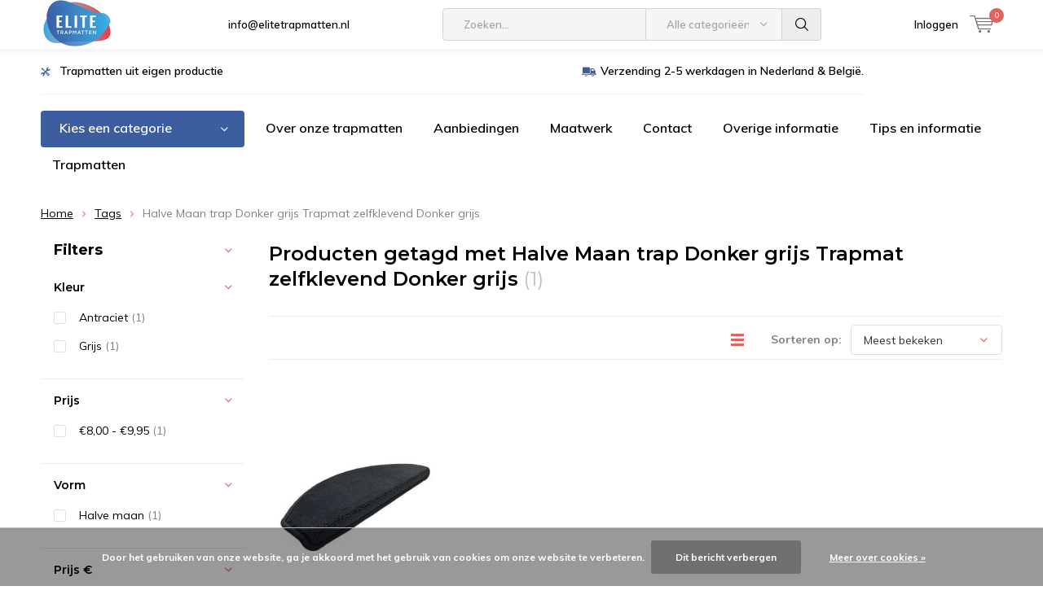

--- FILE ---
content_type: text/html;charset=utf-8
request_url: https://www.elitetrapmatten.nl/tags/halve-maan-trap-donker-grijs-trapmat-zelfklevend-d/
body_size: 12717
content:
<!doctype html>
<html lang="nl" class="menu-up   no-mobile ">
	<head>
                             
<script type="text/javascript">
   window.dataLayer = window.dataLayer || [];
   dataLayer.push({
                                                                            
                  ecomm_pagetype: "category",
                  ecomm_category: "Producten getagd met Halve Maan trap Donker grijs Trapmat zelfklevend Donker grijs",
                  ecomm_prodid: "137533979",
                  ecomm_totalvalue: "7.95"
                                                                             
                         
                  });
      
</script>


<!-- Google Tag Manager -->
<script>(function(w,d,s,l,i){w[l]=w[l]||[];w[l].push({'gtm.start':
new Date().getTime(),event:'gtm.js'});var f=d.getElementsByTagName(s)[0],
j=d.createElement(s),dl=l!='dataLayer'?'&l='+l:'';j.async=true;j.src=
'https://www.googletagmanager.com/gtm.js?id='+i+dl;f.parentNode.insertBefore(j,f);
})(window,document,'script','dataLayer','GTM-5P9X7T3');</script>
<!-- End Google Tag Manager -->        <meta charset="utf-8"/>
<!-- [START] 'blocks/head.rain' -->
<!--

  (c) 2008-2026 Lightspeed Netherlands B.V.
  http://www.lightspeedhq.com
  Generated: 21-01-2026 @ 15:48:56

-->
<link rel="canonical" href="https://www.elitetrapmatten.nl/tags/halve-maan-trap-donker-grijs-trapmat-zelfklevend-d/"/>
<link rel="alternate" href="https://www.elitetrapmatten.nl/index.rss" type="application/rss+xml" title="Nieuwe producten"/>
<link href="https://cdn.webshopapp.com/assets/cookielaw.css?2025-02-20" rel="stylesheet" type="text/css"/>
<meta name="robots" content="noodp,noydir"/>
<meta property="og:url" content="https://www.elitetrapmatten.nl/tags/halve-maan-trap-donker-grijs-trapmat-zelfklevend-d/?source=facebook"/>
<meta property="og:site_name" content="Elite Trapmatten"/>
<meta property="og:title" content="Halve Maan trap Donker grijs Trapmat zelfklevend Donker grijs"/>
<meta property="og:description" content="Elite Trapmatten maakt ambachtelijke hoge kwaliteit en duurzame ♻️ trapmatten in tapijtstad Genemuiden in NL. Koop onze trapmatten en bespaar CO2. Bekijk hi"/>
<script>
(function(w,d,s,l,i){w[l]=w[l]||[];w[l].push({'gtm.start':
new Date().getTime(),event:'gtm.js'});var f=d.getElementsByTagName(s)[0],
j=d.createElement(s),dl=l!='dataLayer'?'&l='+l:'';j.async=true;j.src=
'https://www.googletagmanager.com/gtm.js?id='+i+dl;f.parentNode.insertBefore(j,f);
})(window,document,'script','dataLayer','GTM-KKF6PJXK');
</script>
<!--[if lt IE 9]>
<script src="https://cdn.webshopapp.com/assets/html5shiv.js?2025-02-20"></script>
<![endif]-->
<!-- [END] 'blocks/head.rain' -->
		<meta charset="utf-8">
		<meta http-equiv="x-ua-compatible" content="ie=edge">
		<title>Halve Maan trap Donker grijs Trapmat zelfklevend Donker grijs - Elite Trapmatten</title>
		<meta name="description" content="Elite Trapmatten maakt ambachtelijke hoge kwaliteit en duurzame ♻️ trapmatten in tapijtstad Genemuiden in NL. Koop onze trapmatten en bespaar CO2. Bekijk hi">
		<meta name="keywords" content="Halve, Maan, trap, Donker, grijs, Trapmat, zelfklevend, Donker, grijs, trapmatten, duurzame trapmatten, trapmat, halve maantjes, tramat halve maan">
		<meta name="theme-color" content="#ffffff">
		<meta name="MobileOptimized" content="320">
		<meta name="HandheldFriendly" content="true">
		<meta name="viewport" content="width=device-width, initial-scale=1, initial-scale=1, minimum-scale=1, maximum-scale=1, user-scalable=no">
		<meta name="author" content="https://www.dmws.nl/">
		
		<link rel="preconnect" href="https://fonts.googleapis.com">
		<link rel="dns-prefetch" href="https://fonts.googleapis.com">
		<link rel="preconnect" href="https://ajax.googleapis.com">
		<link rel="dns-prefetch" href="https://ajax.googleapis.com">
		<link rel="preconnect" href="https://www.gstatic.com" crossorigin="anonymous">
		<link rel="dns-prefetch" href="https://www.gstatic.com" crossorigin="anonymous">
		<link rel="preconnect" href="//cdn.webshopapp.com/">
		<link rel="dns-prefetch" href="//cdn.webshopapp.com/">
	
		<link rel="preload" href="https://fonts.googleapis.com/css?family=Muli:300,400,500,600,700,800,900%7CMontserrat:300,400,500,600,700,800,900" as="style">
    <link rel="preload" href="https://cdn.webshopapp.com/shops/303173/themes/183031/assets/icomoon.woff" as="font" type="font/woff" crossorigin="anonymous">
    <link href="https://fonts.googleapis.com/css?family=Muli:300,400,500,600,700,800,900%7CMontserrat:300,400,500,600,700,800,900" rel="stylesheet" type="text/css">
  
  	<script>
      "use strict"
			function loadJS(src, onload) {
				var script = document.createElement('script')
				script.src = src
				script.onload = onload
				;(document.body || document.head).appendChild(script)
				script = null
			}
			(function () {
				var fontToLoad1 = "Muli",
					fontToLoad2 = "Montserrat"

				if (sessionStorage.font1 === fontToLoad1 && sessionStorage.font2 === fontToLoad2) {
					document.documentElement.className += " wf-active"
					return
				} else if ("fonts" in document) {
					var fontsToLoad = [document.fonts.load("300 1em 'Muli'"), document.fonts.load("400 1em 'Muli'"),
					document.fonts.load("500 1em 'Muli'"), document.fonts.load("600 1em 'Muli'"), document.fonts.load("700 1em 'Muli'"),
					document.fonts.load("800 1em 'Muli'"), document.fonts.load("900 1em 'Muli'"),
					document.fonts.load("300 1em 'Montserrat'"), document.fonts.load("400 1em 'Montserrat'"),
					document.fonts.load("500 1em 'Montserrat'"), document.fonts.load("600 1em 'Montserrat'"), document.fonts.load("700 1em 'Montserrat'"),
					document.fonts.load("800 1em 'Montserrat'"), document.fonts.load("900 1em 'Montserrat'")]
					Promise.all(fontsToLoad).then(function () {
						document.documentElement.className += " wf-active"
						try {
							sessionStorage.font1 = fontToLoad1
							sessionStorage.font2 = fontToLoad2
						} catch (e) { /* private safari */ }
					})
				} else {
					// use fallback
					loadJS('https://cdnjs.cloudflare.com/ajax/libs/fontfaceobserver/2.1.0/fontfaceobserver.js', function () {
						var fontsToLoad = []
						for (var i = 3; i <= 9; ++i) {
							fontsToLoad.push(new FontFaceObserver(fontToLoad1, { weight: i * 100 }).load())
							fontsToLoad.push(new FontFaceObserver(fontToLoad2, { weight: i * 100 }).load())
						}
						Promise.all(fontsToLoad).then(function () {
							document.documentElement.className += " wf-active"
							try {
								sessionStorage.font1 = fontToLoad1
								sessionStorage.font2 = fontToLoad2
							} catch (e) { /* private safari */ }
						});
					})
				}
			})();
    </script>
	
		<link rel="preload" href="https://cdn.webshopapp.com/shops/303173/themes/183031/assets/main-minified.css?20251128150325?1536" as="style">
		<link rel="preload" href="https://cdn.webshopapp.com/shops/303173/themes/183031/assets/settings.css?20251128150325" as="style">
		<link rel="stylesheet" async media="screen" href="https://cdn.webshopapp.com/shops/303173/themes/183031/assets/main-minified.css?20251128150325?1536">
		    <link rel="stylesheet" async href="https://cdn.webshopapp.com/shops/303173/themes/183031/assets/settings.css?20251128150325" />
    
		<link rel="preload" href="https://ajax.googleapis.com/ajax/libs/jquery/2.2.4/jquery.min.js" as="script">
		<link rel="preload" href="https://cdn.webshopapp.com/shops/303173/themes/183031/assets/custom.css?20251128150325" as="style">
		<link rel="preload" href="https://cdn.webshopapp.com/shops/303173/themes/183031/assets/cookie.js?20251128150325" as="script">
		<link rel="preload" href="https://cdn.webshopapp.com/shops/303173/themes/183031/assets/scripts.js?20251128150325" as="script">
		<link rel="preload" href="https://cdn.webshopapp.com/shops/303173/themes/183031/assets/fancybox.js?20251128150325" as="script">
		    				<link rel="preload" href="https://cdn.webshopapp.com/shops/303173/themes/183031/assets/dmws-gui.js?20251128150325" as="script">
		
		<script src="https://ajax.googleapis.com/ajax/libs/jquery/2.2.4/jquery.min.js"></script>
    
		<link rel="icon" type="image/x-icon" href="https://cdn.webshopapp.com/shops/303173/themes/183031/v/524915/assets/favicon.ico?20231205182033">
		<link rel="apple-touch-icon" href="https://cdn.webshopapp.com/shops/303173/themes/183031/v/524915/assets/favicon.ico?20231205182033">
		<meta property="og:title" content="Halve Maan trap Donker grijs Trapmat zelfklevend Donker grijs">
		<meta property="og:type" content="website"> 
		<meta property="og:description" content="Elite Trapmatten maakt ambachtelijke hoge kwaliteit en duurzame ♻️ trapmatten in tapijtstad Genemuiden in NL. Koop onze trapmatten en bespaar CO2. Bekijk hi">
		<meta property="og:site_name" content="Elite Trapmatten">
		<meta property="og:url" content="https://www.elitetrapmatten.nl/">
    			<meta property="og:image" content="https://cdn.webshopapp.com/shops/303173/themes/183031/v/452110/assets/banner-1.jpg?20231205182033">
        		<script type="application/ld+json">
			{
				"@context": "http://schema.org/",
				"@type": "Organization",
				"url": "https://www.elitetrapmatten.nl/",
				"name": "Elite Trapmatten",
				"legalName": "Elite Trapmatten",
				"description": "Elite Trapmatten maakt ambachtelijke hoge kwaliteit en duurzame ♻️ trapmatten in tapijtstad Genemuiden in NL. Koop onze trapmatten en bespaar CO2. Bekijk hi",
				"logo": "https://cdn.webshopapp.com/shops/303173/themes/183031/v/100636/assets/logo.png?20231205182033",
				"image": "https://cdn.webshopapp.com/shops/303173/themes/183031/v/452110/assets/banner-1.jpg?20231205182033",
				"contactPoint": {
					"@type": "ContactPoint",
					"contactType": "Customer service",
					"telephone": "+31(0)38 303 1886"
				},
				"address": {
					"@type": "PostalAddress",
					"streetAddress": "",
					"addressLocality": "",
					"addressRegion": "",
					"postalCode": "",
					"addressCountry": ""
				}
			}
		</script>
    <meta name="msapplication-config" content="https://cdn.webshopapp.com/shops/303173/themes/183031/assets/browserconfig.xml?20251128150325">
<meta property="og:title" content="Halve Maan trap Donker grijs Trapmat zelfklevend Donker grijs">
<meta property="og:type" content="website"> 
<meta property="og:description" content="Elite Trapmatten maakt ambachtelijke hoge kwaliteit en duurzame ♻️ trapmatten in tapijtstad Genemuiden in NL. Koop onze trapmatten en bespaar CO2. Bekijk hi">
<meta property="og:site_name" content="Elite Trapmatten">
<meta property="og:url" content="https://www.elitetrapmatten.nl/">
<meta property="og:image" content="https://cdn.webshopapp.com/shops/303173/themes/183031/assets/first-image-1.jpg?20251128150325">
<meta name="twitter:title" content="Halve Maan trap Donker grijs Trapmat zelfklevend Donker grijs">
<meta name="twitter:description" content="Elite Trapmatten maakt ambachtelijke hoge kwaliteit en duurzame ♻️ trapmatten in tapijtstad Genemuiden in NL. Koop onze trapmatten en bespaar CO2. Bekijk hi">
<meta name="twitter:site" content="Elite Trapmatten">
<meta name="twitter:card" content="https://cdn.webshopapp.com/shops/303173/themes/183031/v/100636/assets/logo.png?20231205182033">
<meta name="twitter:image" content="https://cdn.webshopapp.com/shops/303173/themes/183031/assets/first-image-1.jpg?20251128150325">
<script type="application/ld+json">
  [
        {
      "@context": "http://schema.org/",
      "@type": "Organization",
      "url": "https://www.elitetrapmatten.nl/",
      "name": "Elite Trapmatten",
      "legalName": "Elite Trapmatten",
      "description": "Elite Trapmatten maakt ambachtelijke hoge kwaliteit en duurzame ♻️ trapmatten in tapijtstad Genemuiden in NL. Koop onze trapmatten en bespaar CO2. Bekijk hi",
      "logo": "https://cdn.webshopapp.com/shops/303173/themes/183031/v/100636/assets/logo.png?20231205182033",
      "image": "https://cdn.webshopapp.com/shops/303173/themes/183031/assets/first-image-1.jpg?20251128150325",
      "contactPoint": {
        "@type": "ContactPoint",
        "contactType": "Customer service",
        "telephone": "+31(0)38 303 1886"
      },
      "address": {
        "@type": "PostalAddress",
        "streetAddress": "Burgemeester ten Veldestraat 1A",
        "addressLocality": "Genemuiden",
        "postalCode": "8281 ZN",
        "addressCountry": "NL"
      }
      ,
      "aggregateRating": {
          "@type": "AggregateRating",
          "bestRating": "10",
          "worstRating": "1",
          "ratingValue": "9.4",
          "reviewCount": "1144",
          "url":"https://www.kiyoh.com/reviews/1047369/elite_trapmatten?from=widget&amp;lang=nl"
      }
            
    },
    { 
      "@context": "http://schema.org", 
      "@type": "WebSite", 
      "url": "https://www.elitetrapmatten.nl/", 
      "name": "Elite Trapmatten",
      "description": "Elite Trapmatten maakt ambachtelijke hoge kwaliteit en duurzame ♻️ trapmatten in tapijtstad Genemuiden in NL. Koop onze trapmatten en bespaar CO2. Bekijk hi",
      "author": [
        {
          "@type": "Organization",
          "url": "https://www.dmws.nl/",
          "name": "DMWS B.V.",
          "address": {
            "@type": "PostalAddress",
            "streetAddress": "Klokgebouw 195 (Strijp-S)",
            "addressLocality": "Eindhoven",
            "addressRegion": "NB",
            "postalCode": "5617 AB",
            "addressCountry": "NL"
          }
        }
      ]
    }
  ]
</script>	</head>
	<body>
    <!-- Google Tag Manager (noscript) --><noscript><iframe src="https://www.googletagmanager.com/ns.html?id=GTM-5P9X7T3"
    height="0" width="0" style="display:none;visibility:hidden"></iframe></noscript><!-- End Google Tag Manager (noscript) --><ul class="hidden-data hidden"><li>303173</li><li>183031</li><li>ja</li><li>nl</li><li>live</li><li>info//elitetrapmatten/nl</li><li>https://www.elitetrapmatten.nl/</li></ul><div id="root"><header id="top"><p id="logo"><a href="https://www.elitetrapmatten.nl/" accesskey="h"><img class="desktop-only" src="https://cdn.webshopapp.com/shops/303173/themes/183031/v/100636/assets/logo.png?20231205182033" alt="Elite Trapmatten" width="190" height="60"><img class="desktop-hide" src="https://cdn.webshopapp.com/shops/303173/themes/183031/v/454678/assets/logo-mobile.png?20231205182033" alt="Elite Trapmatten" width="190" height="60"></a></p><nav id="skip"><ul><li><a href="#nav" accesskey="n">Skip to navigation (n)</a></li><li><a href="#content" accesskey="c">Skip to content (c)</a></li><li><a href="#footer" accesskey="f">Skip to footer (f)</a></li></ul></nav><nav id="nav"><ul><li><a accesskey="1" href=""></a><em>(1)</em></li><li><a accesskey="2" href="/service"><span class="__cf_email__" data-cfemail="e980878f86a98c85809d8c9d9b889984889d9d8c87c78785">[email&#160;protected]</span></a><em>(2)</em></li></ul><form action="https://www.elitetrapmatten.nl/search/" method="post" id="formSearch" class="untouched"><h5>Zoeken</h5><p><label for="q">Zoeken...</label><input type="search" id="q" name="q" value="" placeholder="Zoeken..." autocomplete="off"></p><p class="desktop-only"><label for="sb" class="hidden">Alle categorieën</label><select id="sb" name="sb" onchange="cat();"><option value="https://www.elitetrapmatten.nl/search/">Alle categorieën</option><option value="https://www.elitetrapmatten.nl/alle-trapmatten/" class="cat-10130493">Alle Trapmatten</option><option value="https://www.elitetrapmatten.nl/maatwerk/" class="cat-11219304">Maatwerk</option><option value="https://www.elitetrapmatten.nl/solid-vanaf-195/" class="cat-11413641">Solid vanaf €1,95</option><option value="https://www.elitetrapmatten.nl/lima-vanaf-325/" class="cat-11410677">Lima vanaf €3,25</option><option value="https://www.elitetrapmatten.nl/helsinki-vanaf-450/" class="cat-11507012">Helsinki vanaf 4,50</option><option value="https://www.elitetrapmatten.nl/velours-vanaf-495/" class="cat-11390001">Velours vanaf €4,95</option><option value="https://www.elitetrapmatten.nl/softstep-vanaf-545/" class="cat-12394783">Softstep vanaf 5,45</option><option value="https://www.elitetrapmatten.nl/elite-vanaf-650/" class="cat-11410690">Elite vanaf €6,50</option><option value="https://www.elitetrapmatten.nl/stardust-vanaf-695/" class="cat-11647999">Stardust vanaf € 6,95</option><option value="https://www.elitetrapmatten.nl/elite-soft-vanaf-750/" class="cat-12135538">Elite Soft vanaf 7,50</option><option value="https://www.elitetrapmatten.nl/performance-vanaf-750/" class="cat-10937060">Performance vanaf €7,50</option><option value="https://www.elitetrapmatten.nl/venice-vanaf-795/" class="cat-11440315">Venice vanaf 7,95</option><option value="https://www.elitetrapmatten.nl/rechte-trapmatten/" class="cat-10130491">Rechte Trapmatten</option><option value="https://www.elitetrapmatten.nl/trapmatten-geselecteerd-op-kleur/" class="cat-10130495">Trapmatten geselecteerd op kleur</option><option value="https://www.elitetrapmatten.nl/sale-aanbiedingen/" class="cat-10168159">Sale / Aanbiedingen </option><option value="https://www.elitetrapmatten.nl/zelfklevende-trapmatten/" class="cat-12949844">Zelfklevende trapmatten</option><option value="https://www.elitetrapmatten.nl/trapmaantjes-halve-manen-trap/" class="cat-12949846">Trapmaantjes / Halve manen trap</option><option value="https://www.elitetrapmatten.nl/trapmatten-hoogpolig/" class="cat-12949878">Trapmatten hoogpolig</option></select></p><p><button type="submit" title="Zoeken" disabled="disabled">Zoeken</button></p><ul class="list-cart"></ul><div class="tags desktop-hide"><h5>Tags</h5><ul class="list-tags"><li><a href="https://www.elitetrapmatten.nl/tags/trapmatten/">Trapmatten <span>(69)</span></a></li></ul></div></form><ul><li class="search"><a accesskey="5" href="./"><i class="icon-zoom"></i><span>Zoeken</span></a><em>(5)</em></li><!--<li class="compare mobile-only"><a accesskey="5" href="./"><i class="icon-chart"></i><span>vergelijk</span></a><em>(5)</em></li>--><li class="user"><a accesskey="6" href="https://www.elitetrapmatten.nl/account/login/"><i class="icon-user-outline"></i> 
          Inloggen
        </a><em>(6)</em><div><div class="double"><form method="post" id="formLogin" action="https://www.elitetrapmatten.nl/account/loginPost/?return=https://www.elitetrapmatten.nl/tags/halve-maan-trap-donker-grijs-trapmat-zelfklevend-d/"><h5>Inloggen</h5><p><label for="formLoginEmail">E-mailadres</label><input type="email" id="formLoginEmail" name="email" placeholder="E-mailadres" autocomplete='email' required></p><p><label for="formLoginPassword">Wachtwoord</label><input type="password" id="formLoginPassword" name="password" placeholder="Wachtwoord" autocomplete="current-password" required><a href="https://www.elitetrapmatten.nl/account/password/">Wachtwoord vergeten?</a></p><p><input type="hidden" name="key" value="3a593b7f69fc1a99c9f258a65720d2b8" /><input type="hidden" name="type" value="login" /><button type="submit" onclick="$('#formLogin').submit(); return false;">Inloggen</button></p></form><div><h5>Nieuwe klant?</h5><ul class="list-checks"><li>Al je orders en retouren op één plek</li><li>Het bestelproces gaat nog sneller</li><li>Je winkelwagen is altijd en overal opgeslagen</li></ul><p class="link-btn"><a class="a" href="https://www.elitetrapmatten.nl/account/register/">Account aanmaken</a></p></div></div></div></li><li class="menu"><a accesskey="7" href="./"><i class="icon-menu"></i>
          Menu
        </a><em>(7)</em></li><li class="favorites br mobile-only"><a accesskey="8" href="https://www.elitetrapmatten.nl/service/"><i class="icon-service"></i><span>Service</span></a></li><li class="cart"><a accesskey="9" href="./"><i class="icon-cart"></i><span>Winkelwagen</span><span class="qty">0</span></a><em>(9)</em><div><h5>Mijn winkelwagen</h5><ul class="list-cart"><li><a href="https://www.elitetrapmatten.nl/session/back/"><span class="img"><img src="https://cdn.webshopapp.com/shops/303173/themes/183031/assets/empty-cart.svg?20251128150325" alt="Empty cart" width="43" height="46"></span><span class="title">Geen producten gevonden...</span><span class="desc">Er zitten geen producten in uw winkelwagen. Misschien is het artikel dat u had gekozen uitverkocht.</span></a></li></ul></div></li></ul><div class="nav-main"><ul><li><a>Menu</a><ul><li><a href="https://www.elitetrapmatten.nl/alle-trapmatten/"><span class="img"><img src="https://cdn.webshopapp.com/shops/303173/files/330582989/64x44x2/alle-trapmatten.jpg" alt="Alle Trapmatten" width="32" height="22"></span>Alle Trapmatten</a></li><li><a href="https://www.elitetrapmatten.nl/maatwerk/"><span class="img"><img src="https://cdn.webshopapp.com/shops/303173/files/389474014/64x44x2/maatwerk.jpg" alt="Maatwerk" width="32" height="22"></span>Maatwerk</a></li><li><a href="https://www.elitetrapmatten.nl/solid-vanaf-195/"><span class="img"><img src="https://cdn.webshopapp.com/shops/303173/files/400189691/64x44x2/solid-vanaf-195.jpg" alt="Solid vanaf €1,95" width="32" height="22"></span>Solid vanaf €1,95</a></li><li><a href="https://www.elitetrapmatten.nl/lima-vanaf-325/"><span class="img"><img src="https://cdn.webshopapp.com/shops/303173/files/400128846/64x44x2/lima-vanaf-325.jpg" alt="Lima vanaf €3,25" width="32" height="22"></span>Lima vanaf €3,25</a></li><li><a href="https://www.elitetrapmatten.nl/helsinki-vanaf-450/"><span class="img"><img src="https://cdn.webshopapp.com/shops/303173/files/405013746/64x44x2/helsinki-vanaf-450.jpg" alt="Helsinki vanaf 4,50" width="32" height="22"></span>Helsinki vanaf 4,50</a></li><li><a href="https://www.elitetrapmatten.nl/velours-vanaf-495/"><span class="img"><img src="https://cdn.webshopapp.com/shops/303173/files/398715414/64x44x2/velours-vanaf-495.jpg" alt="Velours vanaf €4,95" width="32" height="22"></span>Velours vanaf €4,95</a></li><li><a href="https://www.elitetrapmatten.nl/softstep-vanaf-545/"><span class="img"><img src="https://cdn.webshopapp.com/shops/303173/files/460301304/64x44x2/softstep-vanaf-545.jpg" alt="Softstep vanaf 5,45" width="32" height="22"></span>Softstep vanaf 5,45</a></li><li><a href="https://www.elitetrapmatten.nl/elite-vanaf-650/"><span class="img"><img src="https://cdn.webshopapp.com/shops/303173/files/439781706/64x44x2/elite-vanaf-650.jpg" alt="Elite vanaf €6,50" width="32" height="22"></span>Elite vanaf €6,50</a></li><li><a href="https://www.elitetrapmatten.nl/stardust-vanaf-695/"><span class="img"><img src="https://cdn.webshopapp.com/shops/303173/files/426222049/64x44x2/stardust-vanaf-695.jpg" alt="Stardust vanaf € 6,95" width="32" height="22"></span>Stardust vanaf € 6,95</a></li><li><a href="https://www.elitetrapmatten.nl/elite-soft-vanaf-750/"><span class="img"><img src="https://cdn.webshopapp.com/shops/303173/files/439781656/64x44x2/elite-soft-vanaf-750.jpg" alt="Elite Soft vanaf 7,50" width="32" height="22"></span>Elite Soft vanaf 7,50</a></li><li><a href="https://www.elitetrapmatten.nl/performance-vanaf-750/"><span class="img"><img src="https://cdn.webshopapp.com/shops/303173/files/411769983/64x44x2/performance-vanaf-750.jpg" alt="Performance vanaf €7,50" width="32" height="22"></span>Performance vanaf €7,50</a></li><li><a href="https://www.elitetrapmatten.nl/venice-vanaf-795/"><span class="img"><img src="https://cdn.webshopapp.com/shops/303173/files/401352565/64x44x2/venice-vanaf-795.jpg" alt="Venice vanaf 7,95" width="32" height="22"></span>Venice vanaf 7,95</a></li><li><a href="https://www.elitetrapmatten.nl/catalog/">Alle categorieën</a></li></ul></li></ul></div></nav><p id="back"><a href="https://www.elitetrapmatten.nl/tags/">Terug</a></p></header><main id="content" class=" "><div class="pretemplate-content "><div class="usp-container"><ul class="list-usp desktop-only"><li><a href="https://www.elitetrapmatten.nl/service/waarom-bij-ons-kopen/">      	Trapmatten uit eigen productie 
      </a></li><li><a href="https://www.elitetrapmatten.nl/service/shipping-returns/">      	Verzending 2-5 werkdagen in Nederland & België.
      </a></li></ul><ul class="list-usp list-usp-with-carousel desktop-hide"><div class="inner"><div class="item"><li><a href="https://www.elitetrapmatten.nl/service/waarom-bij-ons-kopen/">            Trapmatten uit eigen productie 
          </a></li></div><div class="item"><li><a href="https://www.elitetrapmatten.nl/service/shipping-returns/">            Verzending 2-5 werkdagen in Nederland & België.
          </a></li></div></div></ul><p class="link-inline"><a href=""></a></p></div><nav class="nav-main desktop-only"><ul><li><a href="./">Kies een categorie</a><ul><li><a href="https://www.elitetrapmatten.nl/alle-trapmatten/"><span class="img"><img src="https://cdn.webshopapp.com/shops/303173/files/330582989/64x44x2/alle-trapmatten.jpg" alt="Alle Trapmatten" width="32" height="22"></span>Alle Trapmatten</a></li><li><a href="https://www.elitetrapmatten.nl/maatwerk/"><span class="img"><img src="https://cdn.webshopapp.com/shops/303173/files/389474014/64x44x2/maatwerk.jpg" alt="Maatwerk" width="32" height="22"></span>Maatwerk</a></li><li><a href="https://www.elitetrapmatten.nl/solid-vanaf-195/"><span class="img"><img src="https://cdn.webshopapp.com/shops/303173/files/400189691/64x44x2/solid-vanaf-195.jpg" alt="Solid vanaf €1,95" width="32" height="22"></span>Solid vanaf €1,95</a></li><li><a href="https://www.elitetrapmatten.nl/lima-vanaf-325/"><span class="img"><img src="https://cdn.webshopapp.com/shops/303173/files/400128846/64x44x2/lima-vanaf-325.jpg" alt="Lima vanaf €3,25" width="32" height="22"></span>Lima vanaf €3,25</a></li><li><a href="https://www.elitetrapmatten.nl/helsinki-vanaf-450/"><span class="img"><img src="https://cdn.webshopapp.com/shops/303173/files/405013746/64x44x2/helsinki-vanaf-450.jpg" alt="Helsinki vanaf 4,50" width="32" height="22"></span>Helsinki vanaf 4,50</a></li><li><a href="https://www.elitetrapmatten.nl/velours-vanaf-495/"><span class="img"><img src="https://cdn.webshopapp.com/shops/303173/files/398715414/64x44x2/velours-vanaf-495.jpg" alt="Velours vanaf €4,95" width="32" height="22"></span>Velours vanaf €4,95</a></li><li><a href="https://www.elitetrapmatten.nl/softstep-vanaf-545/"><span class="img"><img src="https://cdn.webshopapp.com/shops/303173/files/460301304/64x44x2/softstep-vanaf-545.jpg" alt="Softstep vanaf 5,45" width="32" height="22"></span>Softstep vanaf 5,45</a></li><li><a href="https://www.elitetrapmatten.nl/elite-vanaf-650/"><span class="img"><img src="https://cdn.webshopapp.com/shops/303173/files/439781706/64x44x2/elite-vanaf-650.jpg" alt="Elite vanaf €6,50" width="32" height="22"></span>Elite vanaf €6,50</a></li><li><a href="https://www.elitetrapmatten.nl/stardust-vanaf-695/"><span class="img"><img src="https://cdn.webshopapp.com/shops/303173/files/426222049/64x44x2/stardust-vanaf-695.jpg" alt="Stardust vanaf € 6,95" width="32" height="22"></span>Stardust vanaf € 6,95</a></li><li><a href="https://www.elitetrapmatten.nl/elite-soft-vanaf-750/"><span class="img"><img src="https://cdn.webshopapp.com/shops/303173/files/439781656/64x44x2/elite-soft-vanaf-750.jpg" alt="Elite Soft vanaf 7,50" width="32" height="22"></span>Elite Soft vanaf 7,50</a></li><li><a href="https://www.elitetrapmatten.nl/performance-vanaf-750/"><span class="img"><img src="https://cdn.webshopapp.com/shops/303173/files/411769983/64x44x2/performance-vanaf-750.jpg" alt="Performance vanaf €7,50" width="32" height="22"></span>Performance vanaf €7,50</a></li><li><a href="https://www.elitetrapmatten.nl/venice-vanaf-795/"><span class="img"><img src="https://cdn.webshopapp.com/shops/303173/files/401352565/64x44x2/venice-vanaf-795.jpg" alt="Venice vanaf 7,95" width="32" height="22"></span>Venice vanaf 7,95</a></li><li><a href="https://www.elitetrapmatten.nl/catalog/">Alle categorieën</a></li></ul></li><li><a href="https://www.elitetrapmatten.nl/service/de-elite-collectie/" title="Over onze trapmatten">Over onze trapmatten</a></li><li><a href="https://www.elitetrapmatten.nl/sale-aanbiedingen/" title="Aanbiedingen">Aanbiedingen</a></li><li><a href="https://www.elitetrapmatten.nl/service/maatwerk/" title="Maatwerk">Maatwerk</a></li><li><a href="https://www.elitetrapmatten.nl/service/" title="Contact">Contact</a></li><li><a href="https://www.elitetrapmatten.nl/service/overige-informatie/" title="Overige informatie">Overige informatie</a></li><li><a href="https://www.elitetrapmatten.nl/service/tips-en-informatie/" title="Tips en informatie">Tips en informatie</a></li><li><a href="https://www.elitetrapmatten.nl/alle-trapmatten/" title="Trapmatten">Trapmatten</a></li></ul></nav></div><nav class="breadcrumbs desktop-only"><ol><li><a href="https://www.elitetrapmatten.nl/">Home</a></li><li><a href="https://www.elitetrapmatten.nl/tags/">Tags</a></li><li>Halve Maan trap Donker grijs Trapmat zelfklevend Donker grijs</li></ol></nav><div class="cols-a"><article><header class="heading-collection overlay-c"><h1>Producten getagd met Halve Maan trap Donker grijs Trapmat zelfklevend Donker grijs <span class="overlay-f regular">(1)</span></h1></header><form action="https://www.elitetrapmatten.nl/tags/halve-maan-trap-donker-grijs-trapmat-zelfklevend-d/" method="get" id="filter_form_customized" class="form-sort"><input type="hidden" name="mode" value="grid" id="filter_form_mode_customized" /><input type="hidden" name="max" value="10" id="filter_form_max_customized" /><input type="hidden" name="min" value="0" id="filter_form_min_customized" /><h2>Filters <i class="icon-settings"></i></h2><p><label for="fsa">Sorteren op:</label><select id="sortselect" name="sort"><option data-icon="icon-decrease" value="popular" selected="selected">Meest bekeken</option><option data-icon="icon-decrease" value="newest">Nieuwste producten</option><option data-icon="icon-decrease" value="lowest">Laagste prijs</option><option data-icon="icon-decrease" value="highest">Hoogste prijs</option><option data-icon="icon-decrease" value="asc">Naam oplopend</option><option data-icon="icon-decrease" value="desc">Naam aflopend</option></select></p><p class="link-icon mobile-hide"><a href="https://www.elitetrapmatten.nl/tags/halve-maan-trap-donker-grijs-trapmat-zelfklevend-d/?mode=list"><span><span>Lijst</span></span><i class="icon-list"></i></a></p></form><ul class="list-collection    mobile-grid"><li class="data-product" data-url="https://www.elitetrapmatten.nl/trapmatten-performance-donker-grijs.html?format=json"><ul class="img"><li><a href="https://www.elitetrapmatten.nl/trapmatten-performance-donker-grijs.html"><img decoding="async" src="https://cdn.webshopapp.com/shops/303173/files/411342066/240x325x2/elite-trapmatten-trapmatten-performance-donker-gri.jpg" alt="Elite Trapmatten Trapmatten Performance Donker grijs" width="240" height="325" decoding="async"></a></li></ul><h3><a href="https://www.elitetrapmatten.nl/trapmatten-performance-donker-grijs.html">Trapmatten Performance Donker grijs</a></h3><p class="price">
            € 7,95  </p><p class="desc">Trapmatten Performance donker grijs</p><p class="rating"></p><p class="link"><a class="product-quicklook" href="./" data-popup="product-137533979">Quicklook</a></p><form class="desktop-only" action="https://www.elitetrapmatten.nl/compare/add/272008658/" type="post"><p class="check-a"><label for="check-137533979"><input type="checkbox" id="check-137533979" data-id="137533979" data-add-url="https://www.elitetrapmatten.nl/compare/add/272008658/" data-del-url="https://www.elitetrapmatten.nl/compare/delete/272008658/" name="lcg" class="compare-toggle"> Vergelijk</label></p></form><a class="mobile-compare desktop-hide" href="https://www.elitetrapmatten.nl/compare/add/272008658/">Vergelijk</a><footer class="extra"><form action="https://www.elitetrapmatten.nl/cart/add/272008658/" data-action="https://www.elitetrapmatten.nl/cart/add/272008658/" id="product_configure_form_137533979" method="post"><p class="amount"><label for="product-q-137533979" class="hidden">Aantal</label><select id="product-q-137533979" name="quantity"><option >1</option><option >2</option><option >3</option><option >4</option><option >5</option><option >6</option><option >7</option><option >8</option><option >9</option><option >10</option></select><button class="cart-form-submit" type="submit"><span class="hidden">Toevoegen aan winkelwagen</span><i class="icon-cart-plus"></i></button></p></form></footer></li></ul></article><aside><form action="https://www.elitetrapmatten.nl/tags/halve-maan-trap-donker-grijs-trapmat-zelfklevend-d/" method="get" id="formFilter" class="form-filter"><div id="dmws-filter-wrap"><div style="max-height: 0; overflow: hidden;"><label for="fsa">Sorteren op:</label><select id="hiddenSortSelect" name="sort"><option data-icon="icon-decrease" value="popular" selected="selected">Meest bekeken</option><option data-icon="icon-decrease" value="newest">Nieuwste producten</option><option data-icon="icon-decrease" value="lowest">Laagste prijs</option><option data-icon="icon-decrease" value="highest">Hoogste prijs</option><option data-icon="icon-decrease" value="asc">Naam oplopend</option><option data-icon="icon-decrease" value="desc">Naam aflopend</option></select></div><header><h3>Filters <a class="clearAllFilter" href="https://www.elitetrapmatten.nl/tags/halve-maan-trap-donker-grijs-trapmat-zelfklevend-d/?mode=grid">Wis alle filters</a></h3></header><h4>Kleur <a class="clearCustomFilters" href="./">Herstel</a></h4><ul><li><label for="filter_707484"><input type="checkbox" id="filter_707484" name="filter[]" value="707484" >Antraciet <span>(1)</span></label></li><li><label for="filter_707489"><input type="checkbox" id="filter_707489" name="filter[]" value="707489" >Grijs <span>(1)</span></label></li></ul><h4>Prijs <a class="clearCustomFilters" href="./">Herstel</a></h4><ul><li><label for="filter_848837"><input type="checkbox" id="filter_848837" name="filter[]" value="848837" >€8,00 - €9,95 <span>(1)</span></label></li></ul><h4>Vorm <a class="clearCustomFilters" href="./">Herstel</a></h4><ul><li><label for="filter_848783"><input type="checkbox" id="filter_848783" name="filter[]" value="848783" >Halve maan <span>(1)</span></label></li></ul><h4 class="price-slider-title">Prijs <i>€</i></h4><p class="ui-slider-a m60"><span><label for="min" class="hidden">von</label><input type="text" id="min" name="min" value="0" data-min="0" required></span><span><label for="max">tot</label><input type="text" id="max" name="max" value="10" data-max="10" required></span></p></div><p class="desktop-hide scheme-btn submit"><button type="submit">Bekijk alle resultaten <i id="filter-live-count" class="count">(1)</i></button></p></form><div class="desktop-only"><div class="module-chat online "><!--<div class="module-chat offline">--><figure><img src="https://cdn.webshopapp.com/shops/303173/themes/183031/v/1008365/assets/customerservice.jpg?20231205182034" alt="Klantenservice" width="71" height="71"></figure><h3>Klantenservice</h3><p>Hoe kunnen wij u helpen?   +31(0)38 303 1886 <a href="https://www.elitetrapmatten.nl/service/">Neem contact op</a></p></div><ul class="list-checks semi b m25 overlay-c"><li>Direct contact met onze vakman! <span class="tip"><a href="./"><i class="icon-info"></i><span>Tooltip</span></a><span>Neem contact op via de telefoon of via de mail.</span></span></li><li>Niet goed, geld terug & veilig betalen via iDEAL</li><li>Gratis stalen thuis bezorgd</li><li>Gemakkelijk te monteren met zelfklevende plakrand</li></ul></div></aside></div></main><article id="compare" class="desktop-only"><header><h5>Vergelijk producten <span class="remove-all-compare">Verwijder alle producten</span></h5></header><section class="compare-wrapper"><p class="max">You can compare a maximum of 3 products</p><ul class="list-compare"></ul><p class="link-btn desktop-hide"><a href="https://www.elitetrapmatten.nl/compare/">Start vergelijking</a></p></section><footer><div class="desktop-only"><p class="link-btn"><a href="https://www.elitetrapmatten.nl/compare/">Start vergelijking</a></p><p><a class="toggle toggle-compare" href="javascript:;"><span>Toon</span><span class="hidden">Verbergen</span></a></p></div><p class="desktop-hide"><a href="javascript:;" class="remove">Verwijder alle producten</a></p></footer><a class="hide desktop-hide compare-mobile-toggle" href="javascript:;">Hide compare box</a></article><footer id="footer"><div class="usp-container in-footer"><ul class="list-usp in-footer tablet-hide"><li><a href="https://www.elitetrapmatten.nl/service/waarom-bij-ons-kopen/">          Trapmatten uit eigen productie 
        </a></li><li><a href="https://www.elitetrapmatten.nl/service/shipping-returns/">          Verzending 2-5 werkdagen in Nederland & België.
        </a></li></ul><ul class="list-usp list-usp-with-carousel in-footer tablet-only"><div class="inner"><div class="item"><li><a href="https://www.elitetrapmatten.nl/service/waarom-bij-ons-kopen/">              Trapmatten uit eigen productie 
            </a></li></div><div class="item"><li><a href="https://www.elitetrapmatten.nl/service/shipping-returns/">              Verzending 2-5 werkdagen in Nederland & België.
            </a></li></div></div></ul></div><form id="formNewsletterFooter" action="https://www.elitetrapmatten.nl/account/newsletter/" method="post"><div><h3>Voor meer informatie kunt u ons bellen of mailen</h3><p>+31(0)38 303 1886         of              <a href="/cdn-cgi/l/email-protection" class="__cf_email__" data-cfemail="236a4d454c63464f4a5746575142534e425757464d0d4d4f">[email&#160;protected]</a></p></div><div><h3>Volg ons</h3><ul class="list-social"><li><a rel="external" href="https://www.facebook.com/elitetrapmatten"><i class="icon-facebook"></i> Facebook</a></li><li><a rel="external" href="https://www.linkedin.com/in/michel-de-lange-a7675b1b1/"><i class="icon-linkedin"></i> Linkedin</a></li><li><a rel="external" href="https://www.google.com/maps/place/Elite+Trapmatten/@52.6271198,6.0412802,15z/data=!4m12!1m6!3m5!1s0x0:0x397c726994c83851!2sElite+Trapmatten!8m2!3d52.6271649!4d6.0415538!3m4!1s0x0:0x397c726994c83851!8m2!3d52.6271649!4d6.0415538"><i class="icon-google-plus"></i> Google</a></li></ul></div><div class="white-line tablet-only"></div></form><nav><div><h3>Meer informatie</h3><ul><li><a href="https://www.elitetrapmatten.nl/service/de-elite-collectie/" title="Over onze trapmatten">Over onze trapmatten</a></li><li><a href="https://www.elitetrapmatten.nl/sale-aanbiedingen/" title="Aanbiedingen">Aanbiedingen</a></li><li><a href="https://www.elitetrapmatten.nl/service/maatwerk/" title="Maatwerk">Maatwerk</a></li><li><a href="https://www.elitetrapmatten.nl/service/" title="Contact">Contact</a></li><li><a href="https://www.elitetrapmatten.nl/service/overige-informatie/" title="Overige informatie">Overige informatie</a></li><li><a href="https://www.elitetrapmatten.nl/service/tips-en-informatie/" title="Tips en informatie">Tips en informatie</a></li><li><a href="https://www.elitetrapmatten.nl/alle-trapmatten/" title="Trapmatten">Trapmatten</a></li><li><a href="https://www.elitetrapmatten.nl/trapmaantjes-halve-manen-trap/" title="Trapmaantjes">Trapmaantjes</a></li><li><a href="https://www.elitetrapmatten.nl/" title="Traplopers">Traplopers</a></li></ul></div><div><h3>Klantenservice</h3><ul><li><a href="https://www.elitetrapmatten.nl/service/about/" title="Over ons">Over ons</a></li><li><a href="https://www.elitetrapmatten.nl/service/general-terms-conditions/" title="Algemene voorwaarden">Algemene voorwaarden</a></li><li><a href="https://www.elitetrapmatten.nl/service/privacy-policy/" title="Privacy Policy">Privacy Policy</a></li><li><a href="https://www.elitetrapmatten.nl/service/payment-methods/" title="Betaalmethoden">Betaalmethoden</a></li><li><a href="https://www.elitetrapmatten.nl/service/shipping-returns/" title="Verzenden &amp; retourneren">Verzenden &amp; retourneren</a></li><li><a href="https://www.elitetrapmatten.nl/service/" title="Klantenservice">Klantenservice</a></li><li><a href="https://www.elitetrapmatten.nl/sitemap/" title="Sitemap">Sitemap</a></li><li><a href="https://www.elitetrapmatten.nl/service/veelgestelde-vragen-faq/" title="Veelgestelde vragen">Veelgestelde vragen</a></li><li><a href="https://www.elitetrapmatten.nl/service/tips-en-informatie/" title="Tips en informatie">Tips en informatie</a></li><li><a href="https://www.elitetrapmatten.nl/service/overige-informatie/" title="Overige informatie">Overige informatie</a></li><li><a href="https://www.elitetrapmatten.nl/service/het-bijsnijden-van-rechte-solid-trapmatten/" title="Passen rechte trapmatten op een trap met een bocht?">Passen rechte trapmatten op een trap met een bocht?</a></li></ul></div><div><h3>Mijn account</h3><ul><li><a href="https://www.elitetrapmatten.nl/account/" title="Registreren">Registreren</a></li><li><a href="https://www.elitetrapmatten.nl/account/orders/" title="Mijn bestellingen">Mijn bestellingen</a></li><li><a href="https://www.elitetrapmatten.nl/account/tickets/" title="Mijn tickets">Mijn tickets</a></li><li><a href="https://www.elitetrapmatten.nl/account/wishlist/" title="Mijn verlanglijst">Mijn verlanglijst</a></li><li><a href="https://www.elitetrapmatten.nl/compare/">Vergelijk producten</a></li></ul></div><div><h3>Categorieën</h3><ul><li ><a href="https://www.elitetrapmatten.nl/alle-trapmatten/">Alle Trapmatten</a></li><li ><a href="https://www.elitetrapmatten.nl/maatwerk/">Maatwerk</a></li><li ><a href="https://www.elitetrapmatten.nl/solid-vanaf-195/">Solid vanaf €1,95</a></li><li ><a href="https://www.elitetrapmatten.nl/lima-vanaf-325/">Lima vanaf €3,25</a></li><li ><a href="https://www.elitetrapmatten.nl/helsinki-vanaf-450/">Helsinki vanaf 4,50</a></li><li ><a href="https://www.elitetrapmatten.nl/velours-vanaf-495/">Velours vanaf €4,95</a></li><li ><a href="https://www.elitetrapmatten.nl/softstep-vanaf-545/">Softstep vanaf 5,45</a></li><li ><a href="https://www.elitetrapmatten.nl/elite-vanaf-650/">Elite vanaf €6,50</a></li></ul></div><div><h3>Contact</h3><ul class="list-contact"><li><i class="icon-phone"></i><a href="tel:+31(0)38 303 1886">+31(0)38 303 1886</a> Bereikbaar van 9:00 tot 12:30  en 13:30 tot 17:00</li><li><i class="icon-envelope"></i><a class="email"><span class="__cf_email__" data-cfemail="630a0d050c23060f0a1706171102130e021717060d4d0d0f">[email&#160;protected]</span></a> Neem contact met ons op!</li></ul><div class="module-contact"><h2>Elite Trapmatten</h2><p>Burgemeester ten Veldestraat 1A<br> 8281 ZN<br> Genemuiden 
          <a rel="external" href="https://www.google.com/maps/place/Elite+Trapmatten/@52.6271649,6.0415538,15z/data=!4m2!3m1!1s0x0:0x397c726994c83851?sa=X&amp;ved=2ahUKEwjBisf6s8DqAhVS-qQKHb_NBkkQ_BIwFnoECBIQCA">Open in Google Maps <i class="icon-pin"></i></a></p><p>KvK nummer: 08 221 845<br> IBAN: NL31 ABNA 0613 6582 80<br> BIC: ABNANL2A</p></div></div></nav><ul class="payments dmws-payments"></ul><div class="double"><div style="padding-left:0;"><p class="dmws-copyright">
     		© 2026
                  - Powered by
                    <a href="https://www.lightspeedhq.nl/" title="Lightspeed" target="_blank">Lightspeed</a>
                              - Theme By <a href="https://dmws.nl/themes/" target="_blank" rel="noopener">DMWS</a> x <a href="https://plus.dmws.nl/" title="Upgrade your theme with Plus+ for Lightspeed" target="_blank" rel="noopener">Plus+</a></p></div><ul><li><a href="https://www.elitetrapmatten.nl/service/general-terms-conditions/">Algemene voorwaarden</a></li><li><a href="https://www.elitetrapmatten.nl/rss/">RSS-feed</a></li><li><a href="https://www.elitetrapmatten.nl/sitemap/">Sitemap</a></li></ul></div></footer><div class="rich-snippet text-center"><div><span class="strong">Elite Trapmatten</span><span><span> 9,4</span> / <span>10</span></span> -
    <span> 1144 </span> Reviews @ <a target="_blank" href="https://www.kiyoh.com/reviews/1047369/elite_trapmatten?from=widget&amp;lang=nl">Kiyoh</a></div></div><nav id="nav-mobile"><ul><li><a href="https://www.elitetrapmatten.nl/alle-trapmatten/"><span class="img"><img src="https://cdn.webshopapp.com/shops/303173/files/330582989/32x22x2/alle-trapmatten.jpg" alt="Alle Trapmatten" width="32" height="22"></span>Alle Trapmatten</a></li><li><a href="https://www.elitetrapmatten.nl/maatwerk/"><span class="img"><img src="https://cdn.webshopapp.com/shops/303173/files/389474014/32x22x2/maatwerk.jpg" alt="Maatwerk" width="32" height="22"></span>Maatwerk</a></li><li><a href="https://www.elitetrapmatten.nl/solid-vanaf-195/"><span class="img"><img src="https://cdn.webshopapp.com/shops/303173/files/400189691/32x22x2/solid-vanaf-195.jpg" alt="Solid vanaf €1,95" width="32" height="22"></span>Solid vanaf €1,95</a></li><li><a href="https://www.elitetrapmatten.nl/lima-vanaf-325/"><span class="img"><img src="https://cdn.webshopapp.com/shops/303173/files/400128846/32x22x2/lima-vanaf-325.jpg" alt="Lima vanaf €3,25" width="32" height="22"></span>Lima vanaf €3,25</a></li><li><a href="https://www.elitetrapmatten.nl/helsinki-vanaf-450/"><span class="img"><img src="https://cdn.webshopapp.com/shops/303173/files/405013746/32x22x2/helsinki-vanaf-450.jpg" alt="Helsinki vanaf 4,50" width="32" height="22"></span>Helsinki vanaf 4,50</a></li><li><a href="https://www.elitetrapmatten.nl/velours-vanaf-495/"><span class="img"><img src="https://cdn.webshopapp.com/shops/303173/files/398715414/32x22x2/velours-vanaf-495.jpg" alt="Velours vanaf €4,95" width="32" height="22"></span>Velours vanaf €4,95</a></li><li><a href="https://www.elitetrapmatten.nl/softstep-vanaf-545/"><span class="img"><img src="https://cdn.webshopapp.com/shops/303173/files/460301304/32x22x2/softstep-vanaf-545.jpg" alt="Softstep vanaf 5,45" width="32" height="22"></span>Softstep vanaf 5,45</a></li><li><a href="https://www.elitetrapmatten.nl/elite-vanaf-650/"><span class="img"><img src="https://cdn.webshopapp.com/shops/303173/files/439781706/32x22x2/elite-vanaf-650.jpg" alt="Elite vanaf €6,50" width="32" height="22"></span>Elite vanaf €6,50</a></li><li><a href="https://www.elitetrapmatten.nl/stardust-vanaf-695/"><span class="img"><img src="https://cdn.webshopapp.com/shops/303173/files/426222049/32x22x2/stardust-vanaf-695.jpg" alt="Stardust vanaf € 6,95" width="32" height="22"></span>Stardust vanaf € 6,95</a></li><li><a href="https://www.elitetrapmatten.nl/elite-soft-vanaf-750/"><span class="img"><img src="https://cdn.webshopapp.com/shops/303173/files/439781656/32x22x2/elite-soft-vanaf-750.jpg" alt="Elite Soft vanaf 7,50" width="32" height="22"></span>Elite Soft vanaf 7,50</a></li><li><a href="https://www.elitetrapmatten.nl/performance-vanaf-750/"><span class="img"><img src="https://cdn.webshopapp.com/shops/303173/files/411769983/32x22x2/performance-vanaf-750.jpg" alt="Performance vanaf €7,50" width="32" height="22"></span>Performance vanaf €7,50</a></li><li><a href="https://www.elitetrapmatten.nl/venice-vanaf-795/"><span class="img"><img src="https://cdn.webshopapp.com/shops/303173/files/401352565/32x22x2/venice-vanaf-795.jpg" alt="Venice vanaf 7,95" width="32" height="22"></span>Venice vanaf 7,95</a></li><li><a href="https://www.elitetrapmatten.nl/rechte-trapmatten/"><span class="img"><img src="https://cdn.webshopapp.com/shops/303173/files/330593161/32x22x2/rechte-trapmatten.jpg" alt="Rechte Trapmatten" width="32" height="22"></span>Rechte Trapmatten</a></li><li><a href="https://www.elitetrapmatten.nl/trapmatten-geselecteerd-op-kleur/"><span class="img"><img src="https://cdn.webshopapp.com/shops/303173/files/330593226/32x22x2/trapmatten-geselecteerd-op-kleur.jpg" alt="Trapmatten geselecteerd op kleur" width="32" height="22"></span>Trapmatten geselecteerd op kleur</a><ul><li><span>Trapmatten geselecteerd op kleur</span></li><li><a href="https://www.elitetrapmatten.nl/trapmatten-geselecteerd-op-kleur/trapmatten-zwart/">Trapmatten zwart</a></li><li><a href="https://www.elitetrapmatten.nl/trapmatten-geselecteerd-op-kleur/trapmatten-antraciet/">Trapmatten Antraciet</a></li><li><a href="https://www.elitetrapmatten.nl/trapmatten-geselecteerd-op-kleur/trapmatten-grijs/">Trapmatten Grijs</a></li><li><a href="https://www.elitetrapmatten.nl/trapmatten-geselecteerd-op-kleur/trapmatten-bruin/">Trapmatten Bruin</a></li><li><a href="https://www.elitetrapmatten.nl/trapmatten-geselecteerd-op-kleur/trapmatten-blauw/">Trapmatten Blauw</a></li><li><a href="https://www.elitetrapmatten.nl/trapmatten-geselecteerd-op-kleur/trapmatten-rood/">Trapmatten Rood</a></li><li><a href="https://www.elitetrapmatten.nl/trapmatten-geselecteerd-op-kleur/trapmatten-oranje/">Trapmatten Oranje</a></li><li><a href="https://www.elitetrapmatten.nl/trapmatten-geselecteerd-op-kleur/trapmatten-geel/">Trapmatten Geel</a></li><li><a href="https://www.elitetrapmatten.nl/trapmatten-geselecteerd-op-kleur/trapmatten-paars/">Trapmatten Paars</a></li><li><a href="https://www.elitetrapmatten.nl/trapmatten-geselecteerd-op-kleur/trapmatten-regenboog/">Trapmatten Regenboog</a></li><li><a href="https://www.elitetrapmatten.nl/trapmatten-geselecteerd-op-kleur/trapmatten-groen/">Trapmatten Groen</a></li><li><a href="https://www.elitetrapmatten.nl/trapmatten-geselecteerd-op-kleur/trapmatten-roze/">Trapmatten Roze</a></li><li><a href="https://www.elitetrapmatten.nl/trapmatten-geselecteerd-op-kleur/trapmatten-wit/">Trapmatten Wit</a></li><li><a href="https://www.elitetrapmatten.nl/trapmatten-geselecteerd-op-kleur/trapmatten-beige/">Trapmatten Beige</a></li></ul></li><li><a href="https://www.elitetrapmatten.nl/sale-aanbiedingen/"><span class="img"><img src="https://cdn.webshopapp.com/shops/303173/files/330752213/32x22x2/sale-aanbiedingen.jpg" alt="Sale / Aanbiedingen " width="32" height="22"></span>Sale / Aanbiedingen </a></li><li><a href="https://www.elitetrapmatten.nl/zelfklevende-trapmatten/"><span class="img"><img src="https://cdn.webshopapp.com/shops/303173/files/477678793/32x22x2/zelfklevende-trapmatten.jpg" alt="Zelfklevende trapmatten" width="32" height="22"></span>Zelfklevende trapmatten</a></li><li><a href="https://www.elitetrapmatten.nl/trapmaantjes-halve-manen-trap/"><span class="img"><img src="https://cdn.webshopapp.com/shops/303173/files/477679033/32x22x2/trapmaantjes-halve-manen-trap.jpg" alt="Trapmaantjes / Halve manen trap" width="32" height="22"></span>Trapmaantjes / Halve manen trap</a></li><li><a href="https://www.elitetrapmatten.nl/trapmatten-hoogpolig/"><span class="img"><img src="https://cdn.webshopapp.com/shops/303173/files/477679419/32x22x2/trapmatten-hoogpolig.jpg" alt="Trapmatten hoogpolig" width="32" height="22"></span>Trapmatten hoogpolig</a></li><li><a accesskey="2" href="/service"><span class="__cf_email__" data-cfemail="432a2d252c03262f2a3726373122332e223737262d6d2d2f">[email&#160;protected]</span></a><em>(2)</em></li><li><a href="https://www.elitetrapmatten.nl/service/de-elite-collectie/" title="Over onze trapmatten">Over onze trapmatten</a></li><li><a href="https://www.elitetrapmatten.nl/sale-aanbiedingen/" title="Aanbiedingen">Aanbiedingen</a></li><li><a href="https://www.elitetrapmatten.nl/service/maatwerk/" title="Maatwerk">Maatwerk</a></li><li><a href="https://www.elitetrapmatten.nl/service/" title="Contact">Contact</a></li><li><a href="https://www.elitetrapmatten.nl/service/overige-informatie/" title="Overige informatie">Overige informatie</a></li><li><a href="https://www.elitetrapmatten.nl/service/tips-en-informatie/" title="Tips en informatie">Tips en informatie</a></li><li><a href="https://www.elitetrapmatten.nl/alle-trapmatten/" title="Trapmatten">Trapmatten</a></li><li><a href="https://www.elitetrapmatten.nl/trapmaantjes-halve-manen-trap/" title="Trapmaantjes">Trapmaantjes</a></li><li><a href="https://www.elitetrapmatten.nl/" title="Traplopers">Traplopers</a></li><li class="currency"><a href="https://www.elitetrapmatten.nl/service/"><i class="icon-info"></i><span>Klantenservice</span></a></li></ul></nav><script data-cfasync="false" src="/cdn-cgi/scripts/5c5dd728/cloudflare-static/email-decode.min.js"></script><script>
  /* TRANSLATIONS */
  var compareUrl = 'https://www.elitetrapmatten.nl/compare/?format=json';
  var compare = false;
	    	var fillProduct = 2;
        var currencySymbol = '€';
    var noResults = 'Geen producten gevonden';
  var showAllResults = 'Bekijk alle resultaten';
  var readmore = 'Lees meer';
  var readless = 'Lees minder';
  var reviews = 'Reviews';
  var incTax = 'Incl. btw';
  var available = 'Op voorraad';
  var notAvailable = 'Niet op voorraad';
    var shopb2b = false;
      var showFulltitle = false;
    var basicUrl = 'https://www.elitetrapmatten.nl/';
  var curCollection = 'https://www.elitetrapmatten.nl/tags/halve-maan-trap-donker-grijs-trapmat-zelfklevend-d/';
  var shopId = '303173';
  var moreInfo = 'Meer info';
  var noVariants = 'No variants available';
  var dayDealLinkOld = 'https://www.elitetrapmatten.nl/gratis-stalen-van-het-tapijt-ontvangen';
  var dayDealLink = 'https://www.elitetrapmatten.nl/tags/halve-maan-trap-donker-grijs-trapmat-zelfklevend-d/gratis-stalen-van-het-tapijt-ontvangen'; 
  var dayDealButtonText = 'Gratis stalen'; 
  var template = 'pages/collection.rain';
  var searchUrl = "https://www.elitetrapmatten.nl/search/";
  var searchBar = '';
  var shopCurrency = '€';
  var filter_url = '';
  var showMoreText = 'Show More';
  var dailyDealsTimerText = 'Je hebt nog';
  var readMoreFeature = '0';
  var emptyProduct = '<li class="empty">Voeg nog een product toe.<span>(max 3)</span></li>';
  var continueText = 'Doorgaan';
  var continueGuestText = 'Ga verder als gast';
  var priceStatus = 'enabled';
  var youSaveText = 'You Save';
  var youHaveGotText = 'Je hebt nog';
  var daysText = 'Dag';
  var hoursText = 'Uur';
  var minsText = 'Min';
  var secText = 'Sec';
  var by = 'Door';
  var pointsTranslation = 'points';
  var applyTranslation = 'Toepassen';
   
  var notifyMobile = 'notify-all-screens';
    var daydealHandle = basicUrl + 'gratis-stalen-van-het-tapijt-ontvangen';
  var validFor = 'Geldig voor';
  var dev = false;</script><!--COUNTDOWN PRODUCTPAGE--><script>
  var page = 'product';
  var showDays = [
]
  var orderBefore = '';  
  var showFrom = ''; 
  var homeUrl = 'https://www.elitetrapmatten.nl/';
 var noRewards = 'Geen beloningen beschikbaar voor deze order.';
 
 var sliderHomeAuto = false;
 var sliderHomeSeconds = 0;
  
 window.LS_theme = {
    "name":"Performance",
    "developer":"DMWS",
    "docs":"https://supportdmws.zendesk.com/hc/nl/sections/360004945560-Theme-Performance",
  }
</script><!--END COUNTDOWN PRODUCTPAGE--><!-- [START] 'blocks/body.rain' --><script>
(function () {
  var s = document.createElement('script');
  s.type = 'text/javascript';
  s.async = true;
  s.src = 'https://www.elitetrapmatten.nl/services/stats/pageview.js';
  ( document.getElementsByTagName('head')[0] || document.getElementsByTagName('body')[0] ).appendChild(s);
})();
</script><!-- Global site tag (gtag.js) - Google Analytics --><script async src="https://www.googletagmanager.com/gtag/js?id=G-VX04YY7VPV"></script><script>
    window.dataLayer = window.dataLayer || [];
    function gtag(){dataLayer.push(arguments);}

        gtag('consent', 'default', {"ad_storage":"granted","ad_user_data":"granted","ad_personalization":"granted","analytics_storage":"granted"});
    
    gtag('js', new Date());
    gtag('config', 'G-VX04YY7VPV', {
        'currency': 'EUR',
                'country': 'NL'
    });

        gtag('event', 'view_item_list', {"items":[{"item_id":"Performance Donker grijs (halve maantjes) 56x17x3,5cm","item_name":"Trapmatten Performance Donker grijs","currency":"EUR","item_brand":"Elite Trapmatten","item_variant":"56x17x3,5cm","price":7.95,"quantity":1,"item_category":"Alle Trapmatten","item_category2":"Trapmatten Antraciet","item_category3":"Trapmatten Grijs","item_category4":"Performance vanaf \u20ac7,50"}]});
    </script><script src="https://login.parcelpro.nl/api/seoshop/js/embed.js"></script><script>
// VIEWSION.net APPLoader
var d=document;var s=d.createElement('script');s.async=true;s.type="text/javascript";s.src="https://app.viewsion.net/apps/js/c/16b87b/apploader.js";d.body.appendChild(s);
</script><script>
/*<!--klantenvertellen begin-->*/
                              (function(){
                                  var klantenvertellenData = {"inject_rewiews_position":"body","widgetHtml":"<div class=\"kiyoh-shop-snippets\"><a class=\"kiyoh-close\" href=\"#\">&times;<\/a><\/div><style>\n        .kiyoh-shop-snippets {\n            display: inline-block;\n            position:fixed;\n            z-index:99;\n            top:50%; transform: translateY(-50%);\n            left:0;\n        }\n        .kiyoh-shop-snippets iframe{\n            margin:0;\n        }\n        .kiyoh-shop-snippets .kiyoh-close{\n            position: absolute;\n            top: 0;\n            right: 0;\n            overflow: hidden;\n            content: '&times;';\n            font-size: 20px;\n            border: 1px solid #999;\n            \/* border-radius: 50%; *\/\n            width: 20px;\n            height: 20px;\n            line-height: 20px;\n            text-align: center;\n            background: #fff;\n            color:#999;\n        }\n    <\/style>"};
                                  function getCookie(name) {
                                    let matches = document.cookie.match(new RegExp(
                                      "(?:^|; )" + name.replace(/([\.$?*|{}\(\)\[\]\\/\+^])/g, '\$1') + "=([^;]*)"
                                    ));
                                    return matches ? decodeURIComponent(matches[1]) : undefined;
                                  }
                                  if (!getCookie('kiyohwidgetclose')){
                                      let div = document.createElement('div');
                                      div.innerHTML = klantenvertellenData.widgetHtml;
                                      if(klantenvertellenData.inject_rewiews_position=='body'){
                                          document.body.append(div);
                                      } else {
                                          var target = document.querySelector(klantenvertellenData.inject_rewiews_position);
var widget = document.querySelector(".kiyoh-shop-snippets');
if(!!widget){
return;
}
                                          if (!!target){
                                              div.style='display:inline';
                                              target.append(div);
                                          } else {
                                             // document.body.append(div);
                                          }
                                      }
                                      var closeButton = document.querySelector(".kiyoh-shop-snippets .kiyoh-close");
                                      if (!!closeButton){
                                          closeButton.addEventListener('click',function(){
                                              document.cookie = "kiyohwidgetclose=true; max-age=3600";
                                              var widget = document.querySelector(".kiyoh-shop-snippets");
                                              widget.remove();
                                          });
                                      }
                                  }
                              })();
/*<!--klantenvertellen end-->*/
</script><div class="wsa-cookielaw">
      Door het gebruiken van onze website, ga je akkoord met het gebruik van cookies om onze website te verbeteren.
    <a href="https://www.elitetrapmatten.nl/cookielaw/optIn/" class="wsa-cookielaw-button wsa-cookielaw-button-green" rel="nofollow" title="Dit bericht verbergen">Dit bericht verbergen</a><a href="https://www.elitetrapmatten.nl/service/privacy-policy/" class="wsa-cookielaw-link" rel="nofollow" title="Meer over cookies">Meer over cookies &raquo;</a></div><!-- [END] 'blocks/body.rain' --><article class="popup-a popup-product" data-title="product-137533979"><header class="heading-product"><h3>Trapmatten Performance Donker grijs </h3><ul class="list-product-rating"><li>Merk: <a href="https://www.elitetrapmatten.nl/brands/elite-trapmatten/">Elite Trapmatten</a></li></ul></header><div class="double f"><div><ul class="product-slider a is-slider"></ul></div><p class="product-info">Trapmatten Performance donker grijs <a class="overlay-c" href="https://www.elitetrapmatten.nl/trapmatten-performance-donker-grijs.html"><b>Meer informatie</b></a></p><form class="form-product" action="https://www.elitetrapmatten.nl/cart/add/272008658/" data-url="https://www.elitetrapmatten.nl/cart/add/272008658/"><div><p class="input-inline hidden"><label >Maak een keuze:</label><select class="quicklook-variant-select"></select></p><p class="overlay-e strong quicklook-availability"><i class="icon-check-circle"></i> Op voorraad</p><p class="price-a"><span class="old"></span><span class
="standard-price">€ 7,95</span></p><div class="submit"><p><span class="qty"><label for="pop-fpb-137533979" class="hidden">Aantal</label><select id="pop-fpb-137533979" class="product-quantity-select"><option >1</option><option >2</option><option >3</option><option >4</option><option >5</option><option >6</option><option >7</option><option >8</option><option >9</option><option >10</option><option class="product-qty-more-option" data-toggle="toggle" value="more">Meer...</option></select></span><button type="submit" data-product="https://www.elitetrapmatten.nl/trapmatten-performance-donker-grijs.html?format=json">Toevoegen aan winkelwagen <i class="icon-cart"></i></button></p><div class="modal"><p>Voer het aantal in en klik op <i class="icon-check"></i></p><p><label class="hidden">Label</label><input class="product-modal-qty" type="number" min="1" name="quantity"><a href="javascript:;" class="btn product-modal-qty-submit"><i class="icon-check"></i><span>Ok</span></a></p></div></div></div></form></div></article></div><link rel="stylesheet" href="https://cdn.webshopapp.com/shops/303173/themes/183031/assets/custom.css?20251128150325"><script async src="https://cdn.webshopapp.com/shops/303173/themes/183031/assets/cookie.js?20251128150325"></script><script defer src="https://cdn.webshopapp.com/shops/303173/themes/183031/assets/scripts.js?20251128150325"></script><script defer src="https://cdn.webshopapp.com/shops/303173/themes/183031/assets/fancybox.js?20251128150325"></script><script defer src="https://cdn.webshopapp.com/shops/303173/themes/183031/assets/custom.js?20251128150325"></script><script defer src="https://cdn.webshopapp.com/shops/303173/themes/183031/assets/global.js?20251128150325"></script><script src='https://integrations.etrusted.com/applications/widget.js/v2' defer async></script><script defer src="https://cdn.webshopapp.com/shops/303173/themes/183031/assets/dmws-gui.js?20251128150325"></script><script defer src="https://cdn.webshopapp.com/shops/303173/themes/183031/assets/quicklook.js?20251128150325"></script><script defer src="https://cdn.webshopapp.com/shops/303173/themes/183031/assets/compare.js?20251128150325"></script><script type="text/javascript">
  /* <![CDATA[ */
  var google_conversion_id = 608244146;
  var google_custom_params = window.google_tag_params;
  var google_remarketing_only = true;
  /* ]]> */
</script><script type="text/javascript" src="//www.googleadservices.com/pagead/conversion.js"></script><noscript><div style="display:inline;"><img height="1" width="1" style="border-style:none;" alt="" src="//googleads.g.doubleclick.net/pagead/viewthroughconversion/608244146/?guid=ON&script=0"/></div></noscript>	</body>
</html>

--- FILE ---
content_type: text/plain
request_url: https://www.google-analytics.com/j/collect?v=1&_v=j102&a=1573905986&t=pageview&_s=1&dl=https%3A%2F%2Fwww.elitetrapmatten.nl%2Ftags%2Fhalve-maan-trap-donker-grijs-trapmat-zelfklevend-d%2F&ul=en-us%40posix&dt=Halve%20Maan%20trap%20Donker%20grijs%20Trapmat%20zelfklevend%20Donker%20grijs%20-%20Elite%20Trapmatten&sr=1280x720&vp=1280x720&_u=YADAAAABAAAAAC~&jid=343092859&gjid=899792120&cid=366739369.1769006939&tid=UA-39775759-1&_gid=2018047147.1769006940&_r=1&_slc=1&gtm=45He61g1n815P9X7T3v76896150za200zd76896150&gcs=G111&gcd=13t3t3t3t5l1&dma=0&tag_exp=103116026~103200004~104527906~104528500~104684208~104684211~105391252~115938465~115938468~116682875~116744866~117041587~117171315&z=379117927
body_size: -572
content:
2,cG-PGRSS8GCHX

--- FILE ---
content_type: text/javascript;charset=utf-8
request_url: https://www.elitetrapmatten.nl/services/stats/pageview.js
body_size: -412
content:
// SEOshop 21-01-2026 15:48:58